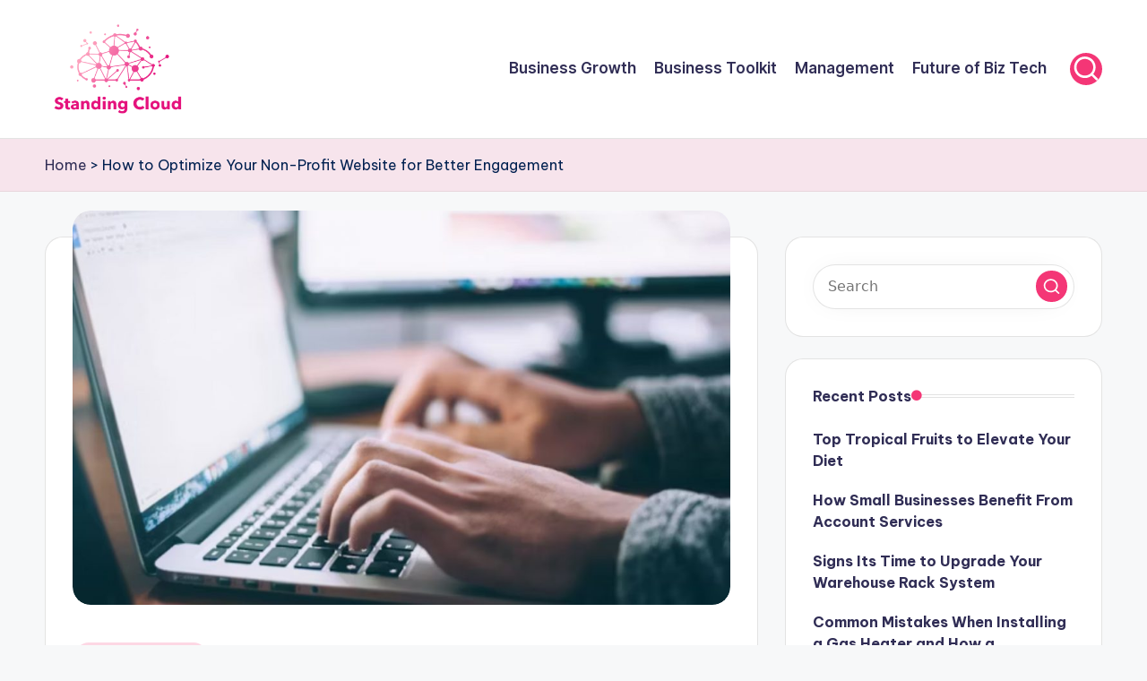

--- FILE ---
content_type: text/html; charset=UTF-8
request_url: https://standingcloud.com/how-to-optimize-your-non-profit-website-for-better-engagement/
body_size: 18078
content:

<!DOCTYPE html>
<html lang="en-US" itemscope itemtype="http://schema.org/WebPage" >
<head>
	<meta charset="UTF-8">
	<link rel="profile" href="http://gmpg.org/xfn/11">
	<meta name='robots' content='index, follow, max-image-preview:large, max-snippet:-1, max-video-preview:-1' />
<meta name="viewport" content="width=device-width, initial-scale=1">
	<!-- This site is optimized with the Yoast SEO plugin v26.7 - https://yoast.com/wordpress/plugins/seo/ -->
	<title>How to Optimize Your Non-Profit Website for Better Engagement - StandingCloud</title>
	<link rel="canonical" href="https://standingcloud.com/how-to-optimize-your-non-profit-website-for-better-engagement/" />
	<meta property="og:locale" content="en_US" />
	<meta property="og:type" content="article" />
	<meta property="og:title" content="How to Optimize Your Non-Profit Website for Better Engagement - StandingCloud" />
	<meta property="og:description" content="Well-optimized websites are crucial for non-profit organizations to effectively engage with their audience, attract supporters, and achieve their mission. A thoughtfully designed and strategically optimized website can significantly boost your&hellip;" />
	<meta property="og:url" content="https://standingcloud.com/how-to-optimize-your-non-profit-website-for-better-engagement/" />
	<meta property="og:site_name" content="StandingCloud" />
	<meta property="article:published_time" content="2024-07-12T15:35:58+00:00" />
	<meta property="og:image" content="https://standingcloud.com/wp-content/uploads/2024/07/non-profit-website.jpg" />
	<meta property="og:image:width" content="1180" />
	<meta property="og:image:height" content="708" />
	<meta property="og:image:type" content="image/jpeg" />
	<meta name="author" content="Lee McMahon" />
	<meta name="twitter:card" content="summary_large_image" />
	<meta name="twitter:label1" content="Written by" />
	<meta name="twitter:data1" content="Lee McMahon" />
	<meta name="twitter:label2" content="Est. reading time" />
	<meta name="twitter:data2" content="6 minutes" />
	<script type="application/ld+json" class="yoast-schema-graph">{"@context":"https://schema.org","@graph":[{"@type":"Article","@id":"https://standingcloud.com/how-to-optimize-your-non-profit-website-for-better-engagement/#article","isPartOf":{"@id":"https://standingcloud.com/how-to-optimize-your-non-profit-website-for-better-engagement/"},"author":{"name":"Lee McMahon","@id":"https://standingcloud.com/#/schema/person/a448655b4169088e587ee1dbd9746b7f"},"headline":"How to Optimize Your Non-Profit Website for Better Engagement","datePublished":"2024-07-12T15:35:58+00:00","mainEntityOfPage":{"@id":"https://standingcloud.com/how-to-optimize-your-non-profit-website-for-better-engagement/"},"wordCount":1310,"publisher":{"@id":"https://standingcloud.com/#organization"},"image":{"@id":"https://standingcloud.com/how-to-optimize-your-non-profit-website-for-better-engagement/#primaryimage"},"thumbnailUrl":"https://standingcloud.com/wp-content/uploads/2024/07/non-profit-website.jpg","articleSection":["Business Growth"],"inLanguage":"en-US"},{"@type":"WebPage","@id":"https://standingcloud.com/how-to-optimize-your-non-profit-website-for-better-engagement/","url":"https://standingcloud.com/how-to-optimize-your-non-profit-website-for-better-engagement/","name":"How to Optimize Your Non-Profit Website for Better Engagement - StandingCloud","isPartOf":{"@id":"https://standingcloud.com/#website"},"primaryImageOfPage":{"@id":"https://standingcloud.com/how-to-optimize-your-non-profit-website-for-better-engagement/#primaryimage"},"image":{"@id":"https://standingcloud.com/how-to-optimize-your-non-profit-website-for-better-engagement/#primaryimage"},"thumbnailUrl":"https://standingcloud.com/wp-content/uploads/2024/07/non-profit-website.jpg","datePublished":"2024-07-12T15:35:58+00:00","breadcrumb":{"@id":"https://standingcloud.com/how-to-optimize-your-non-profit-website-for-better-engagement/#breadcrumb"},"inLanguage":"en-US","potentialAction":[{"@type":"ReadAction","target":["https://standingcloud.com/how-to-optimize-your-non-profit-website-for-better-engagement/"]}]},{"@type":"ImageObject","inLanguage":"en-US","@id":"https://standingcloud.com/how-to-optimize-your-non-profit-website-for-better-engagement/#primaryimage","url":"https://standingcloud.com/wp-content/uploads/2024/07/non-profit-website.jpg","contentUrl":"https://standingcloud.com/wp-content/uploads/2024/07/non-profit-website.jpg","width":1180,"height":708,"caption":"non-profit-website"},{"@type":"BreadcrumbList","@id":"https://standingcloud.com/how-to-optimize-your-non-profit-website-for-better-engagement/#breadcrumb","itemListElement":[{"@type":"ListItem","position":1,"name":"Home","item":"https://standingcloud.com/"},{"@type":"ListItem","position":2,"name":"How to Optimize Your Non-Profit Website for Better Engagement"}]},{"@type":"WebSite","@id":"https://standingcloud.com/#website","url":"https://standingcloud.com/","name":"StandingCloud","description":"Climb the Business Plan Ladder: StandingCloud&#039;s Roadmap to Growth","publisher":{"@id":"https://standingcloud.com/#organization"},"potentialAction":[{"@type":"SearchAction","target":{"@type":"EntryPoint","urlTemplate":"https://standingcloud.com/?s={search_term_string}"},"query-input":{"@type":"PropertyValueSpecification","valueRequired":true,"valueName":"search_term_string"}}],"inLanguage":"en-US"},{"@type":"Organization","@id":"https://standingcloud.com/#organization","name":"StandingCloud","url":"https://standingcloud.com/","logo":{"@type":"ImageObject","inLanguage":"en-US","@id":"https://standingcloud.com/#/schema/logo/image/","url":"https://standingcloud.com/wp-content/uploads/2021/06/standingcloud-logo.webp","contentUrl":"https://standingcloud.com/wp-content/uploads/2021/06/standingcloud-logo.webp","width":260,"height":182,"caption":"StandingCloud"},"image":{"@id":"https://standingcloud.com/#/schema/logo/image/"}},{"@type":"Person","@id":"https://standingcloud.com/#/schema/person/a448655b4169088e587ee1dbd9746b7f","name":"Lee McMahon","image":{"@type":"ImageObject","inLanguage":"en-US","@id":"https://standingcloud.com/#/schema/person/image/","url":"https://secure.gravatar.com/avatar/16934a6064560bb61664ed11624c0a80bca403d4953719790878a777d1623be8?s=96&d=mm&r=g","contentUrl":"https://secure.gravatar.com/avatar/16934a6064560bb61664ed11624c0a80bca403d4953719790878a777d1623be8?s=96&d=mm&r=g","caption":"Lee McMahon"},"description":"Lee is an experienced digital marketing executive and head of organic growth, with a focus on optimizing user engagement and understanding search intent. When he's not busy working, he loves to stay active by playing skating and enjoys going out for parties with friends."}]}</script>
	<!-- / Yoast SEO plugin. -->


<link rel='dns-prefetch' href='//fonts.googleapis.com' />
<link rel="alternate" type="application/rss+xml" title="StandingCloud &raquo; Feed" href="https://standingcloud.com/feed/" />
<link rel="alternate" title="oEmbed (JSON)" type="application/json+oembed" href="https://standingcloud.com/wp-json/oembed/1.0/embed?url=https%3A%2F%2Fstandingcloud.com%2Fhow-to-optimize-your-non-profit-website-for-better-engagement%2F" />
<link rel="alternate" title="oEmbed (XML)" type="text/xml+oembed" href="https://standingcloud.com/wp-json/oembed/1.0/embed?url=https%3A%2F%2Fstandingcloud.com%2Fhow-to-optimize-your-non-profit-website-for-better-engagement%2F&#038;format=xml" />
<style id='wp-img-auto-sizes-contain-inline-css'>
img:is([sizes=auto i],[sizes^="auto," i]){contain-intrinsic-size:3000px 1500px}
/*# sourceURL=wp-img-auto-sizes-contain-inline-css */
</style>
<style id='wp-emoji-styles-inline-css'>

	img.wp-smiley, img.emoji {
		display: inline !important;
		border: none !important;
		box-shadow: none !important;
		height: 1em !important;
		width: 1em !important;
		margin: 0 0.07em !important;
		vertical-align: -0.1em !important;
		background: none !important;
		padding: 0 !important;
	}
/*# sourceURL=wp-emoji-styles-inline-css */
</style>
<style id='wp-block-library-inline-css'>
:root{--wp-block-synced-color:#7a00df;--wp-block-synced-color--rgb:122,0,223;--wp-bound-block-color:var(--wp-block-synced-color);--wp-editor-canvas-background:#ddd;--wp-admin-theme-color:#007cba;--wp-admin-theme-color--rgb:0,124,186;--wp-admin-theme-color-darker-10:#006ba1;--wp-admin-theme-color-darker-10--rgb:0,107,160.5;--wp-admin-theme-color-darker-20:#005a87;--wp-admin-theme-color-darker-20--rgb:0,90,135;--wp-admin-border-width-focus:2px}@media (min-resolution:192dpi){:root{--wp-admin-border-width-focus:1.5px}}.wp-element-button{cursor:pointer}:root .has-very-light-gray-background-color{background-color:#eee}:root .has-very-dark-gray-background-color{background-color:#313131}:root .has-very-light-gray-color{color:#eee}:root .has-very-dark-gray-color{color:#313131}:root .has-vivid-green-cyan-to-vivid-cyan-blue-gradient-background{background:linear-gradient(135deg,#00d084,#0693e3)}:root .has-purple-crush-gradient-background{background:linear-gradient(135deg,#34e2e4,#4721fb 50%,#ab1dfe)}:root .has-hazy-dawn-gradient-background{background:linear-gradient(135deg,#faaca8,#dad0ec)}:root .has-subdued-olive-gradient-background{background:linear-gradient(135deg,#fafae1,#67a671)}:root .has-atomic-cream-gradient-background{background:linear-gradient(135deg,#fdd79a,#004a59)}:root .has-nightshade-gradient-background{background:linear-gradient(135deg,#330968,#31cdcf)}:root .has-midnight-gradient-background{background:linear-gradient(135deg,#020381,#2874fc)}:root{--wp--preset--font-size--normal:16px;--wp--preset--font-size--huge:42px}.has-regular-font-size{font-size:1em}.has-larger-font-size{font-size:2.625em}.has-normal-font-size{font-size:var(--wp--preset--font-size--normal)}.has-huge-font-size{font-size:var(--wp--preset--font-size--huge)}.has-text-align-center{text-align:center}.has-text-align-left{text-align:left}.has-text-align-right{text-align:right}.has-fit-text{white-space:nowrap!important}#end-resizable-editor-section{display:none}.aligncenter{clear:both}.items-justified-left{justify-content:flex-start}.items-justified-center{justify-content:center}.items-justified-right{justify-content:flex-end}.items-justified-space-between{justify-content:space-between}.screen-reader-text{border:0;clip-path:inset(50%);height:1px;margin:-1px;overflow:hidden;padding:0;position:absolute;width:1px;word-wrap:normal!important}.screen-reader-text:focus{background-color:#ddd;clip-path:none;color:#444;display:block;font-size:1em;height:auto;left:5px;line-height:normal;padding:15px 23px 14px;text-decoration:none;top:5px;width:auto;z-index:100000}html :where(.has-border-color){border-style:solid}html :where([style*=border-top-color]){border-top-style:solid}html :where([style*=border-right-color]){border-right-style:solid}html :where([style*=border-bottom-color]){border-bottom-style:solid}html :where([style*=border-left-color]){border-left-style:solid}html :where([style*=border-width]){border-style:solid}html :where([style*=border-top-width]){border-top-style:solid}html :where([style*=border-right-width]){border-right-style:solid}html :where([style*=border-bottom-width]){border-bottom-style:solid}html :where([style*=border-left-width]){border-left-style:solid}html :where(img[class*=wp-image-]){height:auto;max-width:100%}:where(figure){margin:0 0 1em}html :where(.is-position-sticky){--wp-admin--admin-bar--position-offset:var(--wp-admin--admin-bar--height,0px)}@media screen and (max-width:600px){html :where(.is-position-sticky){--wp-admin--admin-bar--position-offset:0px}}

/*# sourceURL=wp-block-library-inline-css */
</style><style id='global-styles-inline-css'>
:root{--wp--preset--aspect-ratio--square: 1;--wp--preset--aspect-ratio--4-3: 4/3;--wp--preset--aspect-ratio--3-4: 3/4;--wp--preset--aspect-ratio--3-2: 3/2;--wp--preset--aspect-ratio--2-3: 2/3;--wp--preset--aspect-ratio--16-9: 16/9;--wp--preset--aspect-ratio--9-16: 9/16;--wp--preset--color--black: #000000;--wp--preset--color--cyan-bluish-gray: #abb8c3;--wp--preset--color--white: #ffffff;--wp--preset--color--pale-pink: #f78da7;--wp--preset--color--vivid-red: #cf2e2e;--wp--preset--color--luminous-vivid-orange: #ff6900;--wp--preset--color--luminous-vivid-amber: #fcb900;--wp--preset--color--light-green-cyan: #7bdcb5;--wp--preset--color--vivid-green-cyan: #00d084;--wp--preset--color--pale-cyan-blue: #8ed1fc;--wp--preset--color--vivid-cyan-blue: #0693e3;--wp--preset--color--vivid-purple: #9b51e0;--wp--preset--gradient--vivid-cyan-blue-to-vivid-purple: linear-gradient(135deg,rgb(6,147,227) 0%,rgb(155,81,224) 100%);--wp--preset--gradient--light-green-cyan-to-vivid-green-cyan: linear-gradient(135deg,rgb(122,220,180) 0%,rgb(0,208,130) 100%);--wp--preset--gradient--luminous-vivid-amber-to-luminous-vivid-orange: linear-gradient(135deg,rgb(252,185,0) 0%,rgb(255,105,0) 100%);--wp--preset--gradient--luminous-vivid-orange-to-vivid-red: linear-gradient(135deg,rgb(255,105,0) 0%,rgb(207,46,46) 100%);--wp--preset--gradient--very-light-gray-to-cyan-bluish-gray: linear-gradient(135deg,rgb(238,238,238) 0%,rgb(169,184,195) 100%);--wp--preset--gradient--cool-to-warm-spectrum: linear-gradient(135deg,rgb(74,234,220) 0%,rgb(151,120,209) 20%,rgb(207,42,186) 40%,rgb(238,44,130) 60%,rgb(251,105,98) 80%,rgb(254,248,76) 100%);--wp--preset--gradient--blush-light-purple: linear-gradient(135deg,rgb(255,206,236) 0%,rgb(152,150,240) 100%);--wp--preset--gradient--blush-bordeaux: linear-gradient(135deg,rgb(254,205,165) 0%,rgb(254,45,45) 50%,rgb(107,0,62) 100%);--wp--preset--gradient--luminous-dusk: linear-gradient(135deg,rgb(255,203,112) 0%,rgb(199,81,192) 50%,rgb(65,88,208) 100%);--wp--preset--gradient--pale-ocean: linear-gradient(135deg,rgb(255,245,203) 0%,rgb(182,227,212) 50%,rgb(51,167,181) 100%);--wp--preset--gradient--electric-grass: linear-gradient(135deg,rgb(202,248,128) 0%,rgb(113,206,126) 100%);--wp--preset--gradient--midnight: linear-gradient(135deg,rgb(2,3,129) 0%,rgb(40,116,252) 100%);--wp--preset--font-size--small: 13px;--wp--preset--font-size--medium: 20px;--wp--preset--font-size--large: 36px;--wp--preset--font-size--x-large: 42px;--wp--preset--spacing--20: 0.44rem;--wp--preset--spacing--30: 0.67rem;--wp--preset--spacing--40: 1rem;--wp--preset--spacing--50: 1.5rem;--wp--preset--spacing--60: 2.25rem;--wp--preset--spacing--70: 3.38rem;--wp--preset--spacing--80: 5.06rem;--wp--preset--shadow--natural: 6px 6px 9px rgba(0, 0, 0, 0.2);--wp--preset--shadow--deep: 12px 12px 50px rgba(0, 0, 0, 0.4);--wp--preset--shadow--sharp: 6px 6px 0px rgba(0, 0, 0, 0.2);--wp--preset--shadow--outlined: 6px 6px 0px -3px rgb(255, 255, 255), 6px 6px rgb(0, 0, 0);--wp--preset--shadow--crisp: 6px 6px 0px rgb(0, 0, 0);}:where(.is-layout-flex){gap: 0.5em;}:where(.is-layout-grid){gap: 0.5em;}body .is-layout-flex{display: flex;}.is-layout-flex{flex-wrap: wrap;align-items: center;}.is-layout-flex > :is(*, div){margin: 0;}body .is-layout-grid{display: grid;}.is-layout-grid > :is(*, div){margin: 0;}:where(.wp-block-columns.is-layout-flex){gap: 2em;}:where(.wp-block-columns.is-layout-grid){gap: 2em;}:where(.wp-block-post-template.is-layout-flex){gap: 1.25em;}:where(.wp-block-post-template.is-layout-grid){gap: 1.25em;}.has-black-color{color: var(--wp--preset--color--black) !important;}.has-cyan-bluish-gray-color{color: var(--wp--preset--color--cyan-bluish-gray) !important;}.has-white-color{color: var(--wp--preset--color--white) !important;}.has-pale-pink-color{color: var(--wp--preset--color--pale-pink) !important;}.has-vivid-red-color{color: var(--wp--preset--color--vivid-red) !important;}.has-luminous-vivid-orange-color{color: var(--wp--preset--color--luminous-vivid-orange) !important;}.has-luminous-vivid-amber-color{color: var(--wp--preset--color--luminous-vivid-amber) !important;}.has-light-green-cyan-color{color: var(--wp--preset--color--light-green-cyan) !important;}.has-vivid-green-cyan-color{color: var(--wp--preset--color--vivid-green-cyan) !important;}.has-pale-cyan-blue-color{color: var(--wp--preset--color--pale-cyan-blue) !important;}.has-vivid-cyan-blue-color{color: var(--wp--preset--color--vivid-cyan-blue) !important;}.has-vivid-purple-color{color: var(--wp--preset--color--vivid-purple) !important;}.has-black-background-color{background-color: var(--wp--preset--color--black) !important;}.has-cyan-bluish-gray-background-color{background-color: var(--wp--preset--color--cyan-bluish-gray) !important;}.has-white-background-color{background-color: var(--wp--preset--color--white) !important;}.has-pale-pink-background-color{background-color: var(--wp--preset--color--pale-pink) !important;}.has-vivid-red-background-color{background-color: var(--wp--preset--color--vivid-red) !important;}.has-luminous-vivid-orange-background-color{background-color: var(--wp--preset--color--luminous-vivid-orange) !important;}.has-luminous-vivid-amber-background-color{background-color: var(--wp--preset--color--luminous-vivid-amber) !important;}.has-light-green-cyan-background-color{background-color: var(--wp--preset--color--light-green-cyan) !important;}.has-vivid-green-cyan-background-color{background-color: var(--wp--preset--color--vivid-green-cyan) !important;}.has-pale-cyan-blue-background-color{background-color: var(--wp--preset--color--pale-cyan-blue) !important;}.has-vivid-cyan-blue-background-color{background-color: var(--wp--preset--color--vivid-cyan-blue) !important;}.has-vivid-purple-background-color{background-color: var(--wp--preset--color--vivid-purple) !important;}.has-black-border-color{border-color: var(--wp--preset--color--black) !important;}.has-cyan-bluish-gray-border-color{border-color: var(--wp--preset--color--cyan-bluish-gray) !important;}.has-white-border-color{border-color: var(--wp--preset--color--white) !important;}.has-pale-pink-border-color{border-color: var(--wp--preset--color--pale-pink) !important;}.has-vivid-red-border-color{border-color: var(--wp--preset--color--vivid-red) !important;}.has-luminous-vivid-orange-border-color{border-color: var(--wp--preset--color--luminous-vivid-orange) !important;}.has-luminous-vivid-amber-border-color{border-color: var(--wp--preset--color--luminous-vivid-amber) !important;}.has-light-green-cyan-border-color{border-color: var(--wp--preset--color--light-green-cyan) !important;}.has-vivid-green-cyan-border-color{border-color: var(--wp--preset--color--vivid-green-cyan) !important;}.has-pale-cyan-blue-border-color{border-color: var(--wp--preset--color--pale-cyan-blue) !important;}.has-vivid-cyan-blue-border-color{border-color: var(--wp--preset--color--vivid-cyan-blue) !important;}.has-vivid-purple-border-color{border-color: var(--wp--preset--color--vivid-purple) !important;}.has-vivid-cyan-blue-to-vivid-purple-gradient-background{background: var(--wp--preset--gradient--vivid-cyan-blue-to-vivid-purple) !important;}.has-light-green-cyan-to-vivid-green-cyan-gradient-background{background: var(--wp--preset--gradient--light-green-cyan-to-vivid-green-cyan) !important;}.has-luminous-vivid-amber-to-luminous-vivid-orange-gradient-background{background: var(--wp--preset--gradient--luminous-vivid-amber-to-luminous-vivid-orange) !important;}.has-luminous-vivid-orange-to-vivid-red-gradient-background{background: var(--wp--preset--gradient--luminous-vivid-orange-to-vivid-red) !important;}.has-very-light-gray-to-cyan-bluish-gray-gradient-background{background: var(--wp--preset--gradient--very-light-gray-to-cyan-bluish-gray) !important;}.has-cool-to-warm-spectrum-gradient-background{background: var(--wp--preset--gradient--cool-to-warm-spectrum) !important;}.has-blush-light-purple-gradient-background{background: var(--wp--preset--gradient--blush-light-purple) !important;}.has-blush-bordeaux-gradient-background{background: var(--wp--preset--gradient--blush-bordeaux) !important;}.has-luminous-dusk-gradient-background{background: var(--wp--preset--gradient--luminous-dusk) !important;}.has-pale-ocean-gradient-background{background: var(--wp--preset--gradient--pale-ocean) !important;}.has-electric-grass-gradient-background{background: var(--wp--preset--gradient--electric-grass) !important;}.has-midnight-gradient-background{background: var(--wp--preset--gradient--midnight) !important;}.has-small-font-size{font-size: var(--wp--preset--font-size--small) !important;}.has-medium-font-size{font-size: var(--wp--preset--font-size--medium) !important;}.has-large-font-size{font-size: var(--wp--preset--font-size--large) !important;}.has-x-large-font-size{font-size: var(--wp--preset--font-size--x-large) !important;}
/*# sourceURL=global-styles-inline-css */
</style>

<style id='classic-theme-styles-inline-css'>
/*! This file is auto-generated */
.wp-block-button__link{color:#fff;background-color:#32373c;border-radius:9999px;box-shadow:none;text-decoration:none;padding:calc(.667em + 2px) calc(1.333em + 2px);font-size:1.125em}.wp-block-file__button{background:#32373c;color:#fff;text-decoration:none}
/*# sourceURL=/wp-includes/css/classic-themes.min.css */
</style>
<link rel='stylesheet' id='dashicons-css' href='https://standingcloud.com/wp-includes/css/dashicons.min.css?ver=6.9' media='all' />
<link rel='stylesheet' id='admin-bar-css' href='https://standingcloud.com/wp-includes/css/admin-bar.min.css?ver=6.9' media='all' />
<style id='admin-bar-inline-css'>

    /* Hide CanvasJS credits for P404 charts specifically */
    #p404RedirectChart .canvasjs-chart-credit {
        display: none !important;
    }
    
    #p404RedirectChart canvas {
        border-radius: 6px;
    }

    .p404-redirect-adminbar-weekly-title {
        font-weight: bold;
        font-size: 14px;
        color: #fff;
        margin-bottom: 6px;
    }

    #wpadminbar #wp-admin-bar-p404_free_top_button .ab-icon:before {
        content: "\f103";
        color: #dc3545;
        top: 3px;
    }
    
    #wp-admin-bar-p404_free_top_button .ab-item {
        min-width: 80px !important;
        padding: 0px !important;
    }
    
    /* Ensure proper positioning and z-index for P404 dropdown */
    .p404-redirect-adminbar-dropdown-wrap { 
        min-width: 0; 
        padding: 0;
        position: static !important;
    }
    
    #wpadminbar #wp-admin-bar-p404_free_top_button_dropdown {
        position: static !important;
    }
    
    #wpadminbar #wp-admin-bar-p404_free_top_button_dropdown .ab-item {
        padding: 0 !important;
        margin: 0 !important;
    }
    
    .p404-redirect-dropdown-container {
        min-width: 340px;
        padding: 18px 18px 12px 18px;
        background: #23282d !important;
        color: #fff;
        border-radius: 12px;
        box-shadow: 0 8px 32px rgba(0,0,0,0.25);
        margin-top: 10px;
        position: relative !important;
        z-index: 999999 !important;
        display: block !important;
        border: 1px solid #444;
    }
    
    /* Ensure P404 dropdown appears on hover */
    #wpadminbar #wp-admin-bar-p404_free_top_button .p404-redirect-dropdown-container { 
        display: none !important;
    }
    
    #wpadminbar #wp-admin-bar-p404_free_top_button:hover .p404-redirect-dropdown-container { 
        display: block !important;
    }
    
    #wpadminbar #wp-admin-bar-p404_free_top_button:hover #wp-admin-bar-p404_free_top_button_dropdown .p404-redirect-dropdown-container {
        display: block !important;
    }
    
    .p404-redirect-card {
        background: #2c3338;
        border-radius: 8px;
        padding: 18px 18px 12px 18px;
        box-shadow: 0 2px 8px rgba(0,0,0,0.07);
        display: flex;
        flex-direction: column;
        align-items: flex-start;
        border: 1px solid #444;
    }
    
    .p404-redirect-btn {
        display: inline-block;
        background: #dc3545;
        color: #fff !important;
        font-weight: bold;
        padding: 5px 22px;
        border-radius: 8px;
        text-decoration: none;
        font-size: 17px;
        transition: background 0.2s, box-shadow 0.2s;
        margin-top: 8px;
        box-shadow: 0 2px 8px rgba(220,53,69,0.15);
        text-align: center;
        line-height: 1.6;
    }
    
    .p404-redirect-btn:hover {
        background: #c82333;
        color: #fff !important;
        box-shadow: 0 4px 16px rgba(220,53,69,0.25);
    }
    
    /* Prevent conflicts with other admin bar dropdowns */
    #wpadminbar .ab-top-menu > li:hover > .ab-item,
    #wpadminbar .ab-top-menu > li.hover > .ab-item {
        z-index: auto;
    }
    
    #wpadminbar #wp-admin-bar-p404_free_top_button:hover > .ab-item {
        z-index: 999998 !important;
    }
    
/*# sourceURL=admin-bar-inline-css */
</style>
<link rel='stylesheet' id='swiper-css' href='https://standingcloud.com/wp-content/themes/bloghash/assets/css/swiper-bundle.min.css?ver=6.9' media='all' />
<link rel='stylesheet' id='FontAwesome-css' href='https://standingcloud.com/wp-content/themes/bloghash/assets/css/all.min.css?ver=5.15.4' media='all' />
<link rel='stylesheet' id='bloghash-styles-css' href='https://standingcloud.com/wp-content/themes/bloghash/assets/css/style.min.css?ver=1.0.20' media='all' />
<link rel='stylesheet' id='bloghash-google-fonts-css' href='//fonts.googleapis.com/css?family=Inter+Tight%3A600%7CBe+Vietnam+Pro%3A400%2C700%2C500%7CPlayfair+Display%3A400%2C400i&#038;display=swap&#038;subsets=latin&#038;ver=1.0.20' media='' />
<link rel='stylesheet' id='bloghash-dynamic-styles-css' href='https://standingcloud.com/wp-content/uploads/bloghash/dynamic-styles.css?ver=1768634230' media='all' />
<script src="https://standingcloud.com/wp-includes/js/jquery/jquery.min.js?ver=3.7.1" id="jquery-core-js"></script>
<script src="https://standingcloud.com/wp-includes/js/jquery/jquery-migrate.min.js?ver=3.4.1" id="jquery-migrate-js"></script>
<link rel="https://api.w.org/" href="https://standingcloud.com/wp-json/" /><link rel="alternate" title="JSON" type="application/json" href="https://standingcloud.com/wp-json/wp/v2/posts/5399" /><link rel="EditURI" type="application/rsd+xml" title="RSD" href="https://standingcloud.com/xmlrpc.php?rsd" />
<meta name="generator" content="WordPress 6.9" />
<link rel='shortlink' href='https://standingcloud.com/?p=5399' />

<script>window.LOSiteId = '0aed3a66';</script><script async defer src='https://tools.luckyorange.com/core/lo.js'></script><meta name="theme-color" content="#F43676">	<style type="text/css">
		/*<!-- rtoc -->*/
		.rtoc-mokuji-content {
			background-color: #ffffff;
		}

		.rtoc-mokuji-content.frame1 {
			border: 1px solid #e5127d;
		}

		.rtoc-mokuji-content #rtoc-mokuji-title {
			color: #333333;
		}

		.rtoc-mokuji-content .rtoc-mokuji li>a {
			color: #333333;
		}

		.rtoc-mokuji-content .mokuji_ul.level-1>.rtoc-item::before {
			background-color: #333333 !important;
		}

		.rtoc-mokuji-content .mokuji_ul.level-2>.rtoc-item::before {
			background-color: #bfbfbf !important;
		}

		.rtoc-mokuji-content.frame2::before,
		.rtoc-mokuji-content.frame3,
		.rtoc-mokuji-content.frame4,
		.rtoc-mokuji-content.frame5 {
			border-color: #e5127d !important;
		}

		.rtoc-mokuji-content.frame5::before,
		.rtoc-mokuji-content.frame5::after {
			background-color: #e5127d;
		}

		.widget_block #rtoc-mokuji-widget-wrapper .rtoc-mokuji.level-1 .rtoc-item.rtoc-current:after,
		.widget #rtoc-mokuji-widget-wrapper .rtoc-mokuji.level-1 .rtoc-item.rtoc-current:after,
		#scrollad #rtoc-mokuji-widget-wrapper .rtoc-mokuji.level-1 .rtoc-item.rtoc-current:after,
		#sideBarTracking #rtoc-mokuji-widget-wrapper .rtoc-mokuji.level-1 .rtoc-item.rtoc-current:after {
			background-color: #333333 !important;
		}

		.cls-1,
		.cls-2 {
			stroke: #e5127d;
		}

		.rtoc-mokuji-content .decimal_ol.level-2>.rtoc-item::before,
		.rtoc-mokuji-content .mokuji_ol.level-2>.rtoc-item::before,
		.rtoc-mokuji-content .decimal_ol.level-2>.rtoc-item::after,
		.rtoc-mokuji-content .decimal_ol.level-2>.rtoc-item::after {
			color: #bfbfbf;
			background-color: #bfbfbf;
		}

		.rtoc-mokuji-content .rtoc-mokuji.level-1>.rtoc-item::before {
			color: #333333;
		}

		.rtoc-mokuji-content .decimal_ol>.rtoc-item::after {
			background-color: #333333;
		}

		.rtoc-mokuji-content .decimal_ol>.rtoc-item::before {
			color: #333333;
		}

		/*rtoc_return*/
		#rtoc_return a::before {
			background-image: url(https://standingcloud.com/wp-content/plugins/rich-table-of-content/include/../img/rtoc_return.png);
		}

		#rtoc_return a {
			background-color: #333333 !important;
		}

		/* アクセントポイント */
		.rtoc-mokuji-content .level-1>.rtoc-item #rtocAC.accent-point::after {
			background-color: #333333;
		}

		.rtoc-mokuji-content .level-2>.rtoc-item #rtocAC.accent-point::after {
			background-color: #bfbfbf;
		}
		.rtoc-mokuji-content.frame6,
		.rtoc-mokuji-content.frame7::before,
		.rtoc-mokuji-content.frame8::before {
			border-color: #e5127d;
		}

		.rtoc-mokuji-content.frame6 #rtoc-mokuji-title,
		.rtoc-mokuji-content.frame7 #rtoc-mokuji-title::after {
			background-color: #e5127d;
		}

		#rtoc-mokuji-wrapper.rtoc-mokuji-content.rtoc_h2_timeline .mokuji_ol.level-1>.rtoc-item::after,
		#rtoc-mokuji-wrapper.rtoc-mokuji-content.rtoc_h2_timeline .level-1.decimal_ol>.rtoc-item::after,
		#rtoc-mokuji-wrapper.rtoc-mokuji-content.rtoc_h3_timeline .mokuji_ol.level-2>.rtoc-item::after,
		#rtoc-mokuji-wrapper.rtoc-mokuji-content.rtoc_h3_timeline .mokuji_ol.level-2>.rtoc-item::after,
		.rtoc-mokuji-content.frame7 #rtoc-mokuji-title span::after {
			background-color: #333333;
		}

		.widget #rtoc-mokuji-wrapper.rtoc-mokuji-content.frame6 #rtoc-mokuji-title {
			color: #333333;
			background-color: #ffffff;
		}
	</style>
	<link rel="icon" href="https://standingcloud.com/wp-content/uploads/2020/08/property-logos-Update-2020-08-12-03-150x150.png" sizes="32x32" />
<link rel="icon" href="https://standingcloud.com/wp-content/uploads/2020/08/property-logos-Update-2020-08-12-03-300x300.png" sizes="192x192" />
<link rel="apple-touch-icon" href="https://standingcloud.com/wp-content/uploads/2020/08/property-logos-Update-2020-08-12-03-300x300.png" />
<meta name="msapplication-TileImage" content="https://standingcloud.com/wp-content/uploads/2020/08/property-logos-Update-2020-08-12-03-300x300.png" />
<meta name="ahrefs-site-verification" content="a8ce313080a61fcebbba009c37eaeb6236bba41b32b43b2a4e9be86be351e91d">
<meta name="bm-site-verification" content="4db2c0e5a458083e6c09df09dece9e699d3811a2">

<!-- 568ca37e285d26f163eab00ae810403fd599d3bc --><link rel='stylesheet' id='rtoc_style-css' href='https://standingcloud.com/wp-content/plugins/rich-table-of-content/css/rtoc_style.css?ver=6.9' media='all' />
</head>

<body class="wp-singular post-template-default single single-post postid-5399 single-format-standard wp-custom-logo wp-embed-responsive wp-theme-bloghash bloghash-topbar__separators-regular bloghash-layout__fw-contained bloghash-layout__boxed-separated bloghash-layout-shadow bloghash-header-layout-1 bloghash-menu-animation-underline bloghash-header__separators-none bloghash-single-title-in-content bloghash-page-title-align-left bloghash-has-sidebar bloghash-sticky-sidebar bloghash-sidebar-style-2 bloghash-sidebar-position__right-sidebar entry-media-hover-style-1 bloghash-copyright-layout-1 is-section-heading-init-s1 is-footer-heading-init-s0 bloghash-input-supported bloghash-blog-image-wrap validate-comment-form bloghash-menu-accessibility">


<div id="page" class="hfeed site">
	<a class="skip-link screen-reader-text" href="#main">Skip to content</a>

	
	
	<header id="masthead" class="site-header" role="banner" itemtype="https://schema.org/WPHeader" itemscope="itemscope">
		<div id="bloghash-header" >
		<div id="bloghash-header-inner">
		
<div class="bloghash-container bloghash-header-container">

	
<div class="bloghash-logo bloghash-header-element" itemtype="https://schema.org/Organization" itemscope="itemscope">
	<div class="logo-inner"><a href="https://standingcloud.com/" rel="home" class="" itemprop="url">
					<img src="https://standingcloud.com/wp-content/uploads/2021/06/standingcloud-logo.webp" alt="standingcloud logo" width="260" height="182" class="" itemprop="logo"/>
				</a><span class="site-title screen-reader-text" itemprop="name">
					<a href="https://standingcloud.com/" rel="home" itemprop="url">
						StandingCloud
					</a>
				</span><p class="site-description screen-reader-text" itemprop="description">
						Climb the Business Plan Ladder: StandingCloud&#039;s Roadmap to Growth
					</p></div></div><!-- END .bloghash-logo -->

	<span class="bloghash-header-element bloghash-mobile-nav">
				<button class="bloghash-hamburger hamburger--spin bloghash-hamburger-bloghash-primary-nav" aria-label="Menu" aria-controls="bloghash-primary-nav" type="button">

			
			<span class="hamburger-box">
				<span class="hamburger-inner"></span>
			</span>

		</button>
			</span>

	
<nav class="site-navigation main-navigation bloghash-primary-nav bloghash-nav bloghash-header-element" role="navigation" itemtype="https://schema.org/SiteNavigationElement" itemscope="itemscope" aria-label="Site Navigation">

<ul id="bloghash-primary-nav" class="menu"><li id="menu-item-4271" class="menu-item menu-item-type-taxonomy menu-item-object-category current-post-ancestor current-menu-parent current-post-parent menu-item-4271"><a href="https://standingcloud.com/category/business-growth/"><span>Business Growth</span></a></li>
<li id="menu-item-5918" class="menu-item menu-item-type-taxonomy menu-item-object-category menu-item-5918"><a href="https://standingcloud.com/category/business-toolkit/"><span>Business Toolkit</span></a></li>
<li id="menu-item-5919" class="menu-item menu-item-type-taxonomy menu-item-object-category menu-item-5919"><a href="https://standingcloud.com/category/management/"><span>Management</span></a></li>
<li id="menu-item-546" class="menu-item menu-item-type-taxonomy menu-item-object-category menu-item-546"><a href="https://standingcloud.com/category/future-of-biz-tech/"><span>Future of Biz Tech</span></a></li>
</ul></nav><!-- END .bloghash-nav -->
<div class="bloghash-header-widgets bloghash-header-element bloghash-widget-location-right"><div class="bloghash-header-widget__search bloghash-header-widget bloghash-hide-mobile-tablet"><div class="bloghash-widget-wrapper">
<div aria-haspopup="true">
	<a href="#" class="bloghash-search rounded-fill">
		<svg class="bloghash-icon" aria-label="Search" xmlns="http://www.w3.org/2000/svg" width="32" height="32" viewBox="0 0 32 32"><path d="M28.962 26.499l-4.938-4.938c1.602-2.002 2.669-4.671 2.669-7.474 0-6.673-5.339-12.012-12.012-12.012S2.669 7.414 2.669 14.087a11.962 11.962 0 0012.012 12.012c2.803 0 5.472-.934 7.474-2.669l4.938 4.938c.267.267.667.4.934.4s.667-.133.934-.4a1.29 1.29 0 000-1.868zM5.339 14.087c0-5.205 4.137-9.342 9.342-9.342s9.342 4.137 9.342 9.342c0 2.536-1.068 4.938-2.669 6.54-1.735 1.735-4.004 2.669-6.54 2.669-5.339.133-9.476-4.004-9.476-9.209z" /></svg>	</a><!-- END .bloghash-search -->

	<div class="bloghash-search-simple bloghash-search-container dropdown-item">
		
<form role="search" aria-label="Search for:" method="get" class="bloghash-search-form search-form" action="https://standingcloud.com/">
	<div>
		<input type="search" class="bloghash-input-search search-field" aria-label="Enter search keywords" placeholder="Search" value="" name="s" />
				
		
			<button type="submit" class="bloghash-animate-arrow right-arrow" aria-hidden="true" role="button" tabindex="0">
				<svg xmlns="http://www.w3.org/2000/svg" viewBox="0 0 25 18"><path class="arrow-handle" d="M2.511 9.007l7.185-7.221c.407-.409.407-1.071 0-1.48s-1.068-.409-1.476 0L.306 8.259a1.049 1.049 0 000 1.481l7.914 7.952c.407.408 1.068.408 1.476 0s.407-1.07 0-1.479L2.511 9.007z"></path><path class="arrow-bar" fill-rule="evenodd" clip-rule="evenodd" d="M1 8h28.001a1.001 1.001 0 010 2H1a1 1 0 110-2z"></path></svg>
			</button>		<button type="button" class="bloghash-search-close" aria-hidden="true" role="button">
			<svg aria-hidden="true" xmlns="http://www.w3.org/2000/svg" width="16" height="16" viewBox="0 0 16 16"><path d="M6.852 7.649L.399 1.195 1.445.149l6.454 6.453L14.352.149l1.047 1.046-6.454 6.454 6.454 6.453-1.047 1.047-6.453-6.454-6.454 6.454-1.046-1.047z" fill="currentColor" fill-rule="evenodd"></path></svg>
		</button>
			</div>
</form>	</div><!-- END .bloghash-search-simple -->
</div>
</div></div><!-- END .bloghash-header-widget --></div><!-- END .bloghash-header-widgets -->
</div><!-- END .bloghash-container -->
	</div><!-- END #bloghash-header-inner -->
	</div><!-- END #bloghash-header -->
		
<div class="page-header bloghash-has-breadcrumbs">

	
	
	<div class="bloghash-container bloghash-breadcrumbs"><span><span><a href="https://standingcloud.com/">Home</a></span> &gt; <span class="breadcrumb_last" aria-current="page">How to Optimize Your Non-Profit Website for Better Engagement</span></span></div>
</div>
	</header><!-- #masthead .site-header -->

	
			<div id="main" class="site-main">

			

<div class="bloghash-container">

	
	<div id="primary" class="content-area">

		
		<main id="content" class="site-content " role="main" itemscope itemtype="http://schema.org/Blog">

			

<article id="post-5399" class="bloghash-article post-5399 post type-post status-publish format-standard has-post-thumbnail hentry category-business-growth" itemscope="" itemtype="https://schema.org/CreativeWork">

	<div class="post-thumb entry-media thumbnail"><img width="1024" height="614" src="https://standingcloud.com/wp-content/uploads/2024/07/non-profit-website-1024x614.jpg" class="attachment-large size-large wp-post-image" alt="non-profit-website" /></div>
<div class="post-category">

	<span class="cat-links"><span class="screen-reader-text">Posted in</span><span><a href="https://standingcloud.com/category/business-growth/" class="cat-338" rel="category">Business Growth</a></span></span>
</div>

<header class="entry-header">

	
	<h1 class="entry-title" itemprop="headline">
		How to Optimize Your Non-Profit Website for Better Engagement	</h1>

</header>
<div class="entry-meta"><div class="entry-meta-elements">		<span class="post-author">
			<span class="posted-by vcard author"  itemprop="author" itemscope="itemscope" itemtype="http://schema.org/Person">
				<span class="screen-reader-text">Posted by</span>

									<span class="author-avatar">
						<img alt='' src='https://secure.gravatar.com/avatar/16934a6064560bb61664ed11624c0a80bca403d4953719790878a777d1623be8?s=30&#038;d=mm&#038;r=g' srcset='https://secure.gravatar.com/avatar/16934a6064560bb61664ed11624c0a80bca403d4953719790878a777d1623be8?s=60&#038;d=mm&#038;r=g 2x' class='avatar avatar-30 photo' height='30' width='30' decoding='async'/>					</span>
				
				<span>
					<a class="url fn n" title="View all posts by Lee McMahon" href="https://standingcloud.com/author/standingcloud_admin/" rel="author"  itemprop="url">
						<span class="author-name"  itemprop="name">Lee McMahon</span>
					</a>
				</span>
			</span>
		</span>
		<span class="posted-on"><time class="entry-date published updated" datetime="2024-07-12T15:35:58+00:00"><svg class="bloghash-icon" aria-hidden="true" xmlns="http://www.w3.org/2000/svg" viewBox="0 0 448 512"><!--!Font Awesome Free 6.5.1 by @fontawesome - https://fontawesome.com License - https://fontawesome.com/license/free Copyright 2024 Fonticons, Inc.--><path d="M400 64h-48V12c0-6.6-5.4-12-12-12h-40c-6.6 0-12 5.4-12 12v52H160V12c0-6.6-5.4-12-12-12h-40c-6.6 0-12 5.4-12 12v52H48C21.5 64 0 85.5 0 112v352c0 26.5 21.5 48 48 48h352c26.5 0 48-21.5 48-48V112c0-26.5-21.5-48-48-48zm-6 400H54c-3.3 0-6-2.7-6-6V160h352v298c0 3.3-2.7 6-6 6z" /></svg>July 12, 2024</time></span></div></div>
<div class="entry-content bloghash-entry" itemprop="text">
	<p dir="ltr">Well-optimized websites are crucial for non-profit organizations to effectively engage with their audience, attract supporters, and achieve their mission. A thoughtfully designed and strategically optimized website can significantly boost your organization&#8217;s online presence, increase donations, and foster a strong community of supporters. This comprehensive guide walks you through essential steps to optimize your non-profit website for better engagement.</p>
<div id="rtoc-mokuji-wrapper" class="rtoc-mokuji-content frame2 preset2 animation-fade rtoc_open default" data-id="5399" data-theme="BlogHash">
			<div id="rtoc-mokuji-title" class=" rtoc_left">
			<button class="rtoc_open_close rtoc_open"></button>
			<span>Table of Contents</span>
			</div><ol class="rtoc-mokuji decimal_ol level-1"><li class="rtoc-item"><a href="#rtoc-1">Understanding Your Audience</a></li><li class="rtoc-item"><a href="#rtoc-2">Crafting Compelling Content</a></li><li class="rtoc-item"><a href="#rtoc-3">Optimizing Website Design</a></li><li class="rtoc-item"><a href="#rtoc-4">Implementing Effective Call-to-Actions (CTAs)</a></li><li class="rtoc-item"><a href="#rtoc-5">Leveraging Search Engine Optimization (SEO)</a></li><li class="rtoc-item"><a href="#rtoc-6">Integrating Social Media</a></li><li class="rtoc-item"><a href="#rtoc-7">Utilizing Email Marketing</a></li><li class="rtoc-item"><a href="#rtoc-8">Measuring and Analyzing Performance</a></li><li class="rtoc-item"><a href="#rtoc-9">Frequently Asked Questions</a></li><li class="rtoc-item"><a href="#rtoc-10">Conclusion</a></li></ol></div><h2 id="rtoc-1"  dir="ltr">Understanding Your Audience</h2>
<p dir="ltr">The first step in optimizing your non-profit website is to gain a deep understanding of your target audience. This involves identifying who your primary supporters are, what motivates them, and how they interact with your organization online. Start by creating detailed personas of your ideal supporters, <a href="https://www.britannica.com/topic/demography">including their demographics</a>, interests, and online behavior patterns.</p>
<p dir="ltr">Once you have a clear picture of your audience, analyze how they currently interact with your website. Use tools like Google Analytics to track user behavior, including which pages they visit most frequently, how long they stay on your site, and where they tend to drop off. This information will help you identify areas for improvement and guide your optimization efforts.</p>
<h2 id="rtoc-2"  dir="ltr">Crafting Compelling Content</h2>
<p dir="ltr">Content is king when it comes to engaging website visitors. For <a href="https://morweb.org/post/top-nonprofit-website-templates">non profit organization website</a>, storytelling is a powerful tool to connect with your audience emotionally and inspire action. Share success stories, beneficiary testimonials, and impact reports to demonstrate the tangible results of your organization&#8217;s work. Use vivid language and compelling imagery to bring your mission to life.</p>
<p dir="ltr">While storytelling is important, it&#8217;s equally crucial to maintain clear and concise messaging throughout your website. Visitors should be able to quickly understand who you are, what you do, and how they can get involved. Use simple language, avoid jargon, and break up text into easily digestible paragraphs.</p>
<p dir="ltr">Incorporate multimedia elements like videos, infographics, and interactive features to enhance engagement and cater to different learning styles. A well-produced video showcasing your organization&#8217;s impact can be far more engaging than paragraphs of text alone.</p>
<h2 id="rtoc-3"  dir="ltr">Optimizing Website Design</h2>
<p dir="ltr">A user-friendly design is essential for keeping visitors engaged and encouraging them to explore your site further. Start with a clean, intuitive navigation structure that allows users to find information quickly and easily. Use descriptive labels for your menu items and ensure that your most important pages are easily accessible from the homepage.</p>
<p dir="ltr">In today&#8217;s mobile-first world, ensuring your website is fully responsive across all devices is non-negotiable. A significant portion of your traffic likely comes from mobile devices, so your site should look and function flawlessly on smartphones and tablets. Test your site on various devices and screen sizes to ensure a consistent user experience.</p>
<p dir="ltr">Accessibility should be a top priority for non-profit websites. Ensure that your site is usable by people with disabilities by following Web Content Accessibility Guidelines (WCAG). This includes using alt text for images, providing transcripts for audio and video content, and ensuring sufficient color contrast for readability.</p>
<h2 id="rtoc-4"  dir="ltr">Implementing Effective Call-to-Actions (CTAs)</h2>
<p dir="ltr">Well-designed and strategically placed call-to-actions (CTAs) are crucial for converting website visitors into supporters. Your CTAs should be visually striking and use action-oriented language that clearly communicates the desired action. For example, instead of a generic &#8220;Donate&#8221; button, try something more specific like &#8220;Help Feed a Family Today&#8221;.</p>
<p dir="ltr">Place your CTAs prominently on your site, particularly on high-traffic pages and at natural decision points in the user journey. For instance, after sharing a powerful story about your organization&#8217;s impact, include a CTA inviting visitors to contribute to your cause.</p>
<h2 id="rtoc-5"  dir="ltr">Leveraging Search Engine Optimization (SEO)</h2>
<p dir="ltr">Improving your website&#8217;s visibility in search engine results is crucial for attracting new supporters. Start with thorough keyword research to identify the terms and phrases your target audience is using to find organizations like yours. Incorporate these keywords naturally into your website content, including page titles, headers, and meta descriptions.</p>
<p dir="ltr">Implement on-page SEO techniques such as optimizing your URL structure, using header tags (H1, H2, H3) to organize content, and ensuring your site loads quickly. Create high-quality, relevant content that addresses the needs and interests of your audience, as this will naturally attract backlinks and improve your search engine rankings.</p>
<p dir="ltr">Building quality backlinks from reputable websites in your sector can significantly boost your SEO efforts. Collaborate with partner organizations, contribute guest posts to relevant blogs, and ensure your organization is listed in reputable non-profit directories.</p>
<h2 id="rtoc-6"  dir="ltr">Integrating Social Media</h2>
<p dir="ltr">Social media integration can greatly enhance your website&#8217;s engagement by providing additional channels for interaction and content sharing. Choose the social media platforms that are most relevant to your target audience and where you can maintain an active presence.</p>
<p dir="ltr">Include social media buttons on your website to make it easy for visitors to follow your accounts and share your content. Embed social media feeds on your site to showcase real-time updates and foster a sense of community. Create content that is specifically designed to be shareable on social media, such as inspiring quotes, impactful statistics, or short video clips.</p>
<h2 id="rtoc-7"  dir="ltr">Utilizing Email Marketing</h2>
<p dir="ltr">Email marketing remains one of the most effective ways to engage supporters and keep them connected to your cause. Use your website to build and grow your email list by offering valuable content in exchange for email signups. This could include newsletters, impact reports, or exclusive updates about your organization&#8217;s work.</p>
<p dir="ltr">Segment your email list based on supporter interests, donation history, or engagement level to deliver more personalized and relevant content. Craft engaging newsletters that blend updates about your organization&#8217;s work with calls to action for support or involvement. Use eye-catching subject lines and preview text to improve open rates, and design your emails to be mobile-friendly.</p>
<h2 id="rtoc-8"  dir="ltr">Measuring and Analyzing Performance</h2>
<p dir="ltr">Continuous measurement and analysis are key to improving your website&#8217;s performance over time. Identify the key metrics that align with your organization&#8217;s goals, such as donation conversions, volunteer sign-ups, or email subscriptions. Use tools like Google Analytics to track these metrics and gain insights into user behavior.</p>
<p dir="ltr">Regularly review your website&#8217;s performance data to identify areas for improvement. Look for patterns in user behavior, such as pages with high bounce rates or conversion funnels with significant drop-offs. Use this information to make data-driven decisions about website optimizations.</p>
<p dir="ltr">Consider implementing A/B testing for key elements of your site, such as headlines, CTA buttons, or donation form designs. This can help you identify the most effective approaches for engaging your audience and driving desired actions.</p>
<h2 id="rtoc-9"  dir="ltr">Frequently Asked Questions</h2>
<p dir="ltr">1. How often should we update our non-profit website?</p>
<p dir="ltr">Aim to update your website content at least monthly, with more frequent updates for time-sensitive information or ongoing campaigns.</p>
<p dir="ltr">2. What&#8217;s the ideal length for our non-profit&#8217;s homepage?</p>
<p dir="ltr">Keep your homepage concise, focusing on key messages and CTAs. Aim for about 200-300 words of main content.</p>
<p dir="ltr">3. Should we include donation amounts on our website?</p>
<p dir="ltr">Yes, provide suggested donation amounts to guide supporters, but always include an option for custom amounts.</p>
<p dir="ltr">4. How can we make our non-profit website more accessible?</p>
<p dir="ltr">Implement alt text for images, ensure proper color contrast, use clear fonts, and provide captions for videos.</p>
<p dir="ltr">5. Is it necessary to have a blog on our non-profit website?</p>
<p dir="ltr">While not mandatory, a blog can significantly boost engagement, SEO, and provide regular updates to supporters.</p>
<h2 id="rtoc-10"  dir="ltr">Conclusion</h2>
<p dir="ltr">Optimizing your non-profit website for better engagement is an ongoing process that requires a strategic approach and continuous refinement. By understanding your audience, creating compelling content, optimizing your design, implementing effective CTAs, leveraging SEO, integrating social media, utilizing email marketing, and continuously measuring performance, you can create a powerful online presence that effectively supports your organization&#8217;s mission.</p>
<p dir="ltr">Remember that your website is often the first point of contact between your organization and potential supporters. By providing an engaging, informative, and user-friendly experience, you can build trust, inspire action, and cultivate a community of dedicated supporters who will help drive your mission forward.</p>
</div>



<section class="author-box" itemprop="author" itemscope="itemscope" itemtype="http://schema.org/Person">

	<div class="author-box-avatar">
		<img alt='' src='https://secure.gravatar.com/avatar/16934a6064560bb61664ed11624c0a80bca403d4953719790878a777d1623be8?s=75&#038;d=mm&#038;r=g' srcset='https://secure.gravatar.com/avatar/16934a6064560bb61664ed11624c0a80bca403d4953719790878a777d1623be8?s=150&#038;d=mm&#038;r=g 2x' class='avatar avatar-75 photo' height='75' width='75' decoding='async'/>	</div>

	<div class="author-box-meta">
		<div class="h4 author-box-title">
							<a href="https://standingcloud.com/author/standingcloud_admin/" class="url fn n" rel="author" itemprop="url">
				Lee McMahon	
				</a>
						</div>

		
		
		<div class="author-box-content" itemprop="description">
			Lee is an experienced digital marketing executive and head of organic growth, with a focus on optimizing user engagement and understanding search intent. When he's not busy working, he loves to stay active by playing skating and enjoys going out for parties with friends.		</div>

		
<div class="more-posts-button">
	<a href="https://standingcloud.com/author/standingcloud_admin/" class="bloghash-btn btn-text-1" role="button"><span>View All Posts</span></i></a>
</div>
	</div><!-- END .author-box-meta -->

</section>

<section class="post-nav" role="navigation">
	<h2 class="screen-reader-text">Post navigation</h2>

	<div class="nav-previous"><h6 class="nav-title">Previous Post</h6><a href="https://standingcloud.com/pre-approved-vs-pre-qualified/" rel="prev"><div class="nav-content"><img width="75" height="75" src="https://standingcloud.com/wp-content/uploads/2024/07/loans-150x150.jpg" class="attachment-75x75 size-75x75 wp-post-image" alt="loans" itemprop="image" decoding="async" loading="lazy" /> <span>Pre-Approved vs Pre-Qualified</span></div></a></div><div class="nav-next"><h6 class="nav-title">Next Post</h6><a href="https://standingcloud.com/pedal-to-profit-starting-your-own-ice-cream-bicycle-venture/" rel="next"><div class="nav-content"><span>Pedal to Profit: Starting Your Own Ice Cream Bicycle Venture</span> <img width="75" height="75" src="https://standingcloud.com/wp-content/uploads/2024/07/ice-cream-bicycle-150x150.jpg" class="attachment-75x75 size-75x75 wp-post-image" alt="ice-cream-bicycle" itemprop="image" decoding="async" loading="lazy" /></div></a></div>
</section>

</article><!-- #post-5399 -->


		</main><!-- #content .site-content -->

		
	</div><!-- #primary .content-area -->

	
<aside id="secondary" class="widget-area bloghash-sidebar-container" itemtype="http://schema.org/WPSideBar" itemscope="itemscope" role="complementary">

	<div class="bloghash-sidebar-inner">
		
		<div id="search-2" class="bloghash-sidebar-widget bloghash-widget bloghash-entry widget widget_search">
<form role="search" aria-label="Search for:" method="get" class="bloghash-search-form search-form" action="https://standingcloud.com/">
	<div>
		<input type="search" class="bloghash-input-search search-field" aria-label="Enter search keywords" placeholder="Search" value="" name="s" />
				
				<button role="button" type="submit" class="search-submit" aria-label="Search">
			<svg class="bloghash-icon" aria-hidden="true" xmlns="http://www.w3.org/2000/svg" width="32" height="32" viewBox="0 0 32 32"><path d="M28.962 26.499l-4.938-4.938c1.602-2.002 2.669-4.671 2.669-7.474 0-6.673-5.339-12.012-12.012-12.012S2.669 7.414 2.669 14.087a11.962 11.962 0 0012.012 12.012c2.803 0 5.472-.934 7.474-2.669l4.938 4.938c.267.267.667.4.934.4s.667-.133.934-.4a1.29 1.29 0 000-1.868zM5.339 14.087c0-5.205 4.137-9.342 9.342-9.342s9.342 4.137 9.342 9.342c0 2.536-1.068 4.938-2.669 6.54-1.735 1.735-4.004 2.669-6.54 2.669-5.339.133-9.476-4.004-9.476-9.209z" /></svg>		</button>
			</div>
</form></div>
		<div id="recent-posts-2" class="bloghash-sidebar-widget bloghash-widget bloghash-entry widget widget_recent_entries">
		<div class="h4 widget-title">Recent Posts</div>
		<ul>
											<li>
					<a href="https://standingcloud.com/top-tropical-fruits-to-elevate-your-diet/">Top Tropical Fruits to Elevate Your Diet</a>
									</li>
											<li>
					<a href="https://standingcloud.com/how-small-businesses-benefit-from-account-services/">How Small Businesses Benefit From Account Services</a>
									</li>
											<li>
					<a href="https://standingcloud.com/signs-its-time-to-upgrade-your-warehouse-rack-system/">Signs Its Time to Upgrade Your Warehouse Rack System</a>
									</li>
											<li>
					<a href="https://standingcloud.com/common-mistakes-when-installing-a-gas-heater-and-how-a-professional-can-help/">Common Mistakes When Installing a Gas Heater and How a Professional Can Help</a>
									</li>
											<li>
					<a href="https://standingcloud.com/bathroom-designs-that-will-completely-change-how-you-see-your-space/">Bathroom Designs That Will Completely Change How You See Your Space</a>
									</li>
					</ul>

		</div><div id="categories-2" class="bloghash-sidebar-widget bloghash-widget bloghash-entry widget widget_categories"><div class="h4 widget-title">Categories</div>
			<ul>
					<li class="cat-item cat-item-1556"><a href="https://standingcloud.com/category/best-list/">Best List</a>
</li>
	<li class="cat-item cat-item-338"><a href="https://standingcloud.com/category/business-growth/">Business Growth</a>
</li>
	<li class="cat-item cat-item-2675"><a href="https://standingcloud.com/category/florida-lidar/">Florida lidar</a>
</li>
	<li class="cat-item cat-item-6"><a href="https://standingcloud.com/category/future-of-biz-tech/">Future of Biz Tech</a>
</li>
	<li class="cat-item cat-item-1901"><a href="https://standingcloud.com/category/home/">Home</a>
</li>
	<li class="cat-item cat-item-2673"><a href="https://standingcloud.com/category/lidar-mapping-companies-in-usa/">Lidar mapping companies in usa</a>
</li>
	<li class="cat-item cat-item-2671"><a href="https://standingcloud.com/category/refrigerated-shipping-containers-for-sale/">Refrigerated shipping containers for sale</a>
</li>
	<li class="cat-item cat-item-2669"><a href="https://standingcloud.com/category/robert-granieri/">Robert granieri</a>
</li>
	<li class="cat-item cat-item-2670"><a href="https://standingcloud.com/category/shipping-container-services/">Shipping container services</a>
</li>
	<li class="cat-item cat-item-2672"><a href="https://standingcloud.com/category/storage-containers-for-sale-in-allentown/">Storage containers for sale in allentown</a>
</li>
	<li class="cat-item cat-item-2674"><a href="https://standingcloud.com/category/tecnologia-lidar/">Tecnologia lidar</a>
</li>
	<li class="cat-item cat-item-332"><a href="https://standingcloud.com/category/uncategorized/">Uncategorized</a>
</li>
			</ul>

			</div>
			</div>

</aside><!--#secondary .widget-area -->


	
</div><!-- END .bloghash-container -->


				
	</div><!-- #main .site-main -->
	
	
			<footer id="colophon" class="site-footer" role="contentinfo" itemtype="http://schema.org/WPFooter" itemscope="itemscope">

			
<div id="bloghash-copyright" class="contained-separator">
	<div class="bloghash-container">
		<div class="bloghash-flex-row">

			<div class="col-xs-12 center-xs col-md flex-basis-auto start-md"><div class="bloghash-copyright-widget__text bloghash-copyright-widget bloghash-all"><span>Copyright 2026 — <b>StandingCloud</b>. All rights reserved. <a href="/sitemap">Sitemap</a>
</span></div><!-- END .bloghash-copyright-widget --></div>
			<div class="col-xs-12 center-xs col-md flex-basis-auto end-md"></div>

		</div><!-- END .bloghash-flex-row -->
	</div>
</div><!-- END #bloghash-copyright -->

		</footer><!-- #colophon .site-footer -->
	
	
</div><!-- END #page -->

<a href="#" id="bloghash-scroll-top" class="bloghash-smooth-scroll" title="Scroll to Top" >
	<span class="bloghash-scroll-icon" aria-hidden="true">
		<svg class="bloghash-icon top-icon" xmlns="http://www.w3.org/2000/svg" width="32" height="32" viewBox="0 0 32 32"><path d="M17.9137 25.3578L17.9137 9.8758L24.9877 16.9498C25.5217 17.4838 26.3227 17.4838 26.8557 16.9498C27.3887 16.4158 27.3897 15.6148 26.8557 15.0818L17.5137 5.7398C17.3807 5.6068 17.2467 5.4728 17.1137 5.4728C16.8467 5.3398 16.4467 5.3398 16.0457 5.4728C15.9127 5.6058 15.7787 5.6058 15.6457 5.7398L6.30373 15.0818C6.03673 15.3488 5.90373 15.7488 5.90373 16.0158C5.90373 16.2828 6.03673 16.6828 6.30373 16.9498C6.42421 17.0763 6.56912 17.1769 6.72967 17.2457C6.89022 17.3145 7.06307 17.35 7.23773 17.35C7.4124 17.35 7.58525 17.3145 7.7458 17.2457C7.90635 17.1769 8.05125 17.0763 8.17173 16.9498L15.2457 9.8758L15.2457 25.3578C15.2457 26.1588 15.7797 26.6928 16.5807 26.6928C17.3817 26.6928 17.9157 26.1588 17.9157 25.3578L17.9137 25.3578Z" /></svg>		<svg class="bloghash-icon" xmlns="http://www.w3.org/2000/svg" width="32" height="32" viewBox="0 0 32 32"><path d="M17.9137 25.3578L17.9137 9.8758L24.9877 16.9498C25.5217 17.4838 26.3227 17.4838 26.8557 16.9498C27.3887 16.4158 27.3897 15.6148 26.8557 15.0818L17.5137 5.7398C17.3807 5.6068 17.2467 5.4728 17.1137 5.4728C16.8467 5.3398 16.4467 5.3398 16.0457 5.4728C15.9127 5.6058 15.7787 5.6058 15.6457 5.7398L6.30373 15.0818C6.03673 15.3488 5.90373 15.7488 5.90373 16.0158C5.90373 16.2828 6.03673 16.6828 6.30373 16.9498C6.42421 17.0763 6.56912 17.1769 6.72967 17.2457C6.89022 17.3145 7.06307 17.35 7.23773 17.35C7.4124 17.35 7.58525 17.3145 7.7458 17.2457C7.90635 17.1769 8.05125 17.0763 8.17173 16.9498L15.2457 9.8758L15.2457 25.3578C15.2457 26.1588 15.7797 26.6928 16.5807 26.6928C17.3817 26.6928 17.9157 26.1588 17.9157 25.3578L17.9137 25.3578Z" /></svg>	</span>
	<span class="screen-reader-text">Scroll to Top</span>
</a><!-- END #bloghash-scroll-to-top -->

<script type="speculationrules">
{"prefetch":[{"source":"document","where":{"and":[{"href_matches":"/*"},{"not":{"href_matches":["/wp-*.php","/wp-admin/*","/wp-content/uploads/*","/wp-content/*","/wp-content/plugins/*","/wp-content/themes/bloghash/*","/*\\?(.+)"]}},{"not":{"selector_matches":"a[rel~=\"nofollow\"]"}},{"not":{"selector_matches":".no-prefetch, .no-prefetch a"}}]},"eagerness":"conservative"}]}
</script>
		<script>
			! function() {
				var e = -1 < navigator.userAgent.toLowerCase().indexOf("webkit"),
					t = -1 < navigator.userAgent.toLowerCase().indexOf("opera"),
					n = -1 < navigator.userAgent.toLowerCase().indexOf("msie");
				(e || t || n) && document.getElementById && window.addEventListener && window.addEventListener("hashchange", function() {
					var e, t = location.hash.substring(1);
					/^[A-z0-9_-]+$/.test(t) && (e = document.getElementById(t)) && (/^(?:a|select|input|button|textarea)$/i.test(e.tagName) || (e.tabIndex = -1), e.focus())
				}, !1)
			}();
		</script>
		<script id="rtoc_js-js-extra">
var rtocScrollAnimation = {"rtocScrollAnimation":"on"};
var rtocBackButton = {"rtocBackButton":"on"};
var rtocBackDisplayPC = {"rtocBackDisplayPC":""};
var rtocOpenText = {"rtocOpenText":"OPEN"};
var rtocCloseText = {"rtocCloseText":"CLOSE"};
//# sourceURL=rtoc_js-js-extra
</script>
<script src="https://standingcloud.com/wp-content/plugins/rich-table-of-content/js/rtoc_common.js?ver=6.9" id="rtoc_js-js"></script>
<script id="rtoc_js_return-js-extra">
var rtocButtonPosition = {"rtocButtonPosition":"left"};
var rtocVerticalPosition = {"rtocVerticalPosition":""};
var rtocBackText = {"rtocBackText":"TOC"};
//# sourceURL=rtoc_js_return-js-extra
</script>
<script src="https://standingcloud.com/wp-content/plugins/rich-table-of-content/js/rtoc_return.js?ver=6.9" id="rtoc_js_return-js"></script>
<script src="https://standingcloud.com/wp-content/plugins/rich-table-of-content/js/rtoc_scroll.js?ver=6.9" id="rtoc_js_scroll-js"></script>
<script src="https://standingcloud.com/wp-content/plugins/rich-table-of-content/js/rtoc_highlight.js?ver=6.9" id="rtoc_js_highlight-js"></script>
<script src="https://standingcloud.com/wp-content/themes/bloghash/assets/js/vendors/swiper-bundle.min.js?ver=6.9" id="swiper-js"></script>
<script src="https://standingcloud.com/wp-includes/js/imagesloaded.min.js?ver=5.0.0" id="imagesloaded-js"></script>
<script id="bloghash-js-extra">
var bloghash_vars = {"ajaxurl":"https://standingcloud.com/wp-admin/admin-ajax.php","nonce":"5d23b43a63","live-search-nonce":"6c38ddf482","post-like-nonce":"8572458ebb","close":"Close","no_results":"No results found","more_results":"More results","responsive-breakpoint":"960","dark_mode":"","sticky-header":{"enabled":false,"hide_on":[""]},"strings":{"comments_toggle_show":"Leave a Comment","comments_toggle_hide":"Hide Comments"}};
//# sourceURL=bloghash-js-extra
</script>
<script src="https://standingcloud.com/wp-content/themes/bloghash/assets/js/bloghash.min.js?ver=1.0.20" id="bloghash-js"></script>
<script id="wp-emoji-settings" type="application/json">
{"baseUrl":"https://s.w.org/images/core/emoji/17.0.2/72x72/","ext":".png","svgUrl":"https://s.w.org/images/core/emoji/17.0.2/svg/","svgExt":".svg","source":{"concatemoji":"https://standingcloud.com/wp-includes/js/wp-emoji-release.min.js?ver=6.9"}}
</script>
<script type="module">
/*! This file is auto-generated */
const a=JSON.parse(document.getElementById("wp-emoji-settings").textContent),o=(window._wpemojiSettings=a,"wpEmojiSettingsSupports"),s=["flag","emoji"];function i(e){try{var t={supportTests:e,timestamp:(new Date).valueOf()};sessionStorage.setItem(o,JSON.stringify(t))}catch(e){}}function c(e,t,n){e.clearRect(0,0,e.canvas.width,e.canvas.height),e.fillText(t,0,0);t=new Uint32Array(e.getImageData(0,0,e.canvas.width,e.canvas.height).data);e.clearRect(0,0,e.canvas.width,e.canvas.height),e.fillText(n,0,0);const a=new Uint32Array(e.getImageData(0,0,e.canvas.width,e.canvas.height).data);return t.every((e,t)=>e===a[t])}function p(e,t){e.clearRect(0,0,e.canvas.width,e.canvas.height),e.fillText(t,0,0);var n=e.getImageData(16,16,1,1);for(let e=0;e<n.data.length;e++)if(0!==n.data[e])return!1;return!0}function u(e,t,n,a){switch(t){case"flag":return n(e,"\ud83c\udff3\ufe0f\u200d\u26a7\ufe0f","\ud83c\udff3\ufe0f\u200b\u26a7\ufe0f")?!1:!n(e,"\ud83c\udde8\ud83c\uddf6","\ud83c\udde8\u200b\ud83c\uddf6")&&!n(e,"\ud83c\udff4\udb40\udc67\udb40\udc62\udb40\udc65\udb40\udc6e\udb40\udc67\udb40\udc7f","\ud83c\udff4\u200b\udb40\udc67\u200b\udb40\udc62\u200b\udb40\udc65\u200b\udb40\udc6e\u200b\udb40\udc67\u200b\udb40\udc7f");case"emoji":return!a(e,"\ud83e\u1fac8")}return!1}function f(e,t,n,a){let r;const o=(r="undefined"!=typeof WorkerGlobalScope&&self instanceof WorkerGlobalScope?new OffscreenCanvas(300,150):document.createElement("canvas")).getContext("2d",{willReadFrequently:!0}),s=(o.textBaseline="top",o.font="600 32px Arial",{});return e.forEach(e=>{s[e]=t(o,e,n,a)}),s}function r(e){var t=document.createElement("script");t.src=e,t.defer=!0,document.head.appendChild(t)}a.supports={everything:!0,everythingExceptFlag:!0},new Promise(t=>{let n=function(){try{var e=JSON.parse(sessionStorage.getItem(o));if("object"==typeof e&&"number"==typeof e.timestamp&&(new Date).valueOf()<e.timestamp+604800&&"object"==typeof e.supportTests)return e.supportTests}catch(e){}return null}();if(!n){if("undefined"!=typeof Worker&&"undefined"!=typeof OffscreenCanvas&&"undefined"!=typeof URL&&URL.createObjectURL&&"undefined"!=typeof Blob)try{var e="postMessage("+f.toString()+"("+[JSON.stringify(s),u.toString(),c.toString(),p.toString()].join(",")+"));",a=new Blob([e],{type:"text/javascript"});const r=new Worker(URL.createObjectURL(a),{name:"wpTestEmojiSupports"});return void(r.onmessage=e=>{i(n=e.data),r.terminate(),t(n)})}catch(e){}i(n=f(s,u,c,p))}t(n)}).then(e=>{for(const n in e)a.supports[n]=e[n],a.supports.everything=a.supports.everything&&a.supports[n],"flag"!==n&&(a.supports.everythingExceptFlag=a.supports.everythingExceptFlag&&a.supports[n]);var t;a.supports.everythingExceptFlag=a.supports.everythingExceptFlag&&!a.supports.flag,a.supports.everything||((t=a.source||{}).concatemoji?r(t.concatemoji):t.wpemoji&&t.twemoji&&(r(t.twemoji),r(t.wpemoji)))});
//# sourceURL=https://standingcloud.com/wp-includes/js/wp-emoji-loader.min.js
</script>

</body>
</html>
